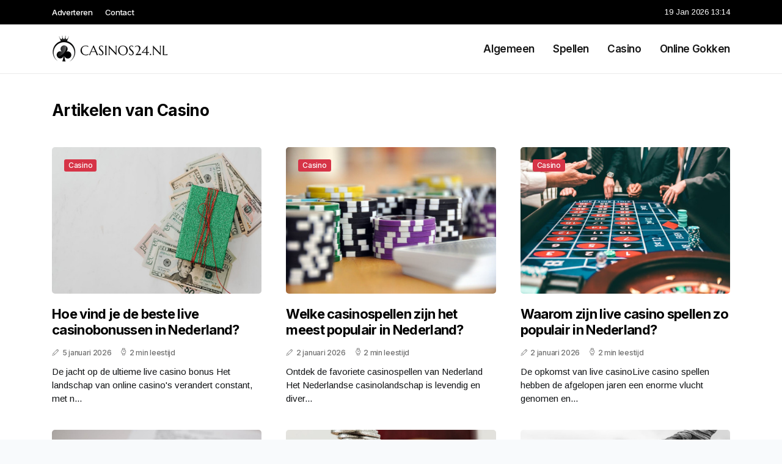

--- FILE ---
content_type: text/html; charset=UTF-8
request_url: https://www.casinos24.nl/categorie/casino
body_size: 4082
content:
<!doctype html>
<html lang="nl">

<head>
  <meta charset="utf-8">
  <meta name="viewport" content="width=device-width, initial-scale=1">


  
  <!-- CSRF Token -->
  <meta name="csrf-token" content="LNpNi0qIglgvfDam3kyavuWB28NiDRFINFXKXxUZ">
  <meta name="description" content="Het casinoblog van Nederland. Nieuws, informatie over spellen, de laatste ontwikkelingen in casinoland en meer, dat vindt u op Casinos24.nl. Meer casino nieuws? Neem dan dagelijks een kijkje op ons blog.">
  <link rel='shortcut icon' type='image/x-icon'
    href="/media/favicons/casinos24.nl.ico" />

  <title> Casino - Casinos24.nl </title>
</head>

<body class="mobile_nav_class jl-has-sidebar">
  <!-- Styles -->
  <link href="https://www.casinos24.nl/css/app.css" rel="stylesheet">

  <div class="options_layout_wrapper jl_clear_at jl_radius jl_none_box_styles jl_border_radiuss jl_en_day_night">
    <div class="options_layout_container full_layout_enable_front">
      <header
        class="header-wraper jl_header_magazine_style two_header_top_style header_layout_style3_custom jl_cus_top_share">
        <div class="header_top_bar_wrapper" style="background: ">
          <div class="container">
            <div class="row">
              <div class="col-md-12">
                <div class="menu-primary-container navigation_wrapper">
                  <ul id="jl_top_menu" class="jl_main_menu">
                    <li class="menu-item menu-item-4279"> <a href="https://www.casinos24.nl/adverteren">Adverteren<span
                          class="border-menu"></span></a>
                    </li>
                    <li class="menu-item menu-item-4275"> <a href="https://www.casinos24.nl/contact">Contact<span
                          class="border-menu"></span></a>
                    </li>
                  </ul>
                </div>
                <div class="jl_top_cus_social">
                  <div class="menu_mobile_share_wrapper"> <span
                      class="jl_hfollow">19 Jan 2026 13:14</span>
                  </div>
                </div>
              </div>
            </div>
          </div>
        </div>
        <!-- Start Main menu -->
        <div class="jl_blank_nav"></div>
        <div id="menu_wrapper" class="menu_wrapper jl_menu_sticky jl_stick">
          <div class="container">
            <div class="row">
              <div class="main_menu col-md-12">
                <div class="logo_small_wrapper_table">
                  <div class="logo_small_wrapper">
                    <!-- begin logo -->
                    <a class="logo_link" href="https://www.casinos24.nl">
                      <img class="jl_logo_n" src="https://www.casinos24.nl/media/logos/casinos24.png" alt="Casinos24.nl" />
                      <img class="jl_logo_w" src="https://www.casinos24.nl/media/logos/casinos24.png" alt="Casinos24.nl" />
                    </a>
                    <!-- end logo -->
                  </div>
                </div>
                <div class="search_header_menu jl_nav_mobile">
                  <div class="menu_mobile_icons d-block d-lg-none">
                    <div class="jlm_w"><span class="jlma"></span><span class="jlmb"></span><span
                        class="jlmc"></span>
                    </div>
                  </div>
                </div>
                <div class="menu-primary-container navigation_wrapper jl_cus_share_mnu">
                  <ul id="mainmenu" class="jl_main_menu">
                                          <li class="menu-item">
                        <a href="https://www.casinos24.nl/categorie/algemeen">Algemeen
                          <span class="border-menu"></span>
                        </a>
                      </li>
                                          <li class="menu-item">
                        <a href="https://www.casinos24.nl/categorie/spellen">Spellen
                          <span class="border-menu"></span>
                        </a>
                      </li>
                                          <li class="menu-item">
                        <a href="https://www.casinos24.nl/categorie/casino">Casino
                          <span class="border-menu"></span>
                        </a>
                      </li>
                                          <li class="menu-item">
                        <a href="https://www.casinos24.nl/categorie/online-gokken">Online gokken
                          <span class="border-menu"></span>
                        </a>
                      </li>
                                      </ul>
                </div>
              </div>
            </div>
          </div>
        </div>
      </header>

      <div id="content_nav" class="jl_mobile_nav_wrapper">
        <div id="nav" class="jl_mobile_nav_inner">
          <div class="menu_mobile_icons mobile_close_icons closed_menu">
            <span class="jl_close_wapper">
              <span class="jl_close_1"></span>
              <span class="jl_close_2"></span>
            </span>
          </div>
          <ul id="mobile_menu_slide" class="menu_moble_slide">
            <li class="menu-item"> <a href="https://www.casinos24.nl">Home
                <span class="border-menu"></span></a>
            </li>
                          <li class="menu-item">
                <a href="https://www.casinos24.nl/categorie/algemeen">Algemeen
                  <span class="border-menu"></span>
                </a>
              </li>
                          <li class="menu-item">
                <a href="https://www.casinos24.nl/categorie/spellen">Spellen
                  <span class="border-menu"></span>
                </a>
              </li>
                          <li class="menu-item">
                <a href="https://www.casinos24.nl/categorie/casino">Casino
                  <span class="border-menu"></span>
                </a>
              </li>
                          <li class="menu-item">
                <a href="https://www.casinos24.nl/categorie/online-gokken">Online gokken
                  <span class="border-menu"></span>
                </a>
              </li>
                      </ul>
        </div>
      </div>
      <div class="mobile_menu_overlay"></div>
            <div class="jl_home_bw">
        <section>
  <div class="container">
    <div class="row">
      <div class="col-md-12">
        <div class="jl_grid_wrap_f jl_clear_at g_3col">
          <div class="jl-roww content-inner jl-col3 jl-col-row">
            <div class="jl_sec_title">
              <h3 class="jl_title_c"><span>Artikelen van Casino</span></h3>
            </div>
                        <div class="jl-grid-cols">
              <div class="p-wraper post-2959">
                <div class="jl_grid_w">
                  <div class="jl_img_box jl_radus_e">
                    <a href="https://www.casinos24.nl/hoe-vind-je-de-beste-live-casinobonussen-in-nederland">
                      <img width="500" height="350" src="https://www.casinos24.nl/images/5942584?width=500&amp;height=350"
                        class=" attachment-sprasa_slider_grid_small size-sprasa_slider_grid_small wp-post-image" alt="Hoe vind je de beste live casinobonussen in Nederland?"
                        loading="lazy">
                    </a>
                    <span class="jl_f_cat"><a class="post-category-color-text page_3"
                        href="https://www.casinos24.nl/categorie/casino">Casino</a></span>
                  </div>
                  <div class="text-box">
                    <h3><a href="https://www.casinos24.nl/hoe-vind-je-de-beste-live-casinobonussen-in-nederland">Hoe vind je de beste live casinobonussen in Nederland?</a></h3>
                    <span class="jl_post_meta">
                      <span class="post-date"><i class="jli-pen"></i>5 januari 2026</span>
                      <span class="post-read-time"><i class="jli-watch-2"></i>2 min leestijd</span>
                    </span>
                    <p>De jacht op de ultieme live casino bonus
Het landschap van online casino&#039;s verandert constant, met n...</p>
                  </div>
                </div>
              </div>
            </div>
                        <div class="jl-grid-cols">
              <div class="p-wraper post-2959">
                <div class="jl_grid_w">
                  <div class="jl_img_box jl_radus_e">
                    <a href="https://www.casinos24.nl/welke-casinospellen-zijn-het-meest-populair-in-nederland">
                      <img width="500" height="350" src="https://www.casinos24.nl/images/39856?width=500&amp;height=350"
                        class=" attachment-sprasa_slider_grid_small size-sprasa_slider_grid_small wp-post-image" alt="Welke casinospellen zijn het meest populair in Nederland?"
                        loading="lazy">
                    </a>
                    <span class="jl_f_cat"><a class="post-category-color-text page_3"
                        href="https://www.casinos24.nl/categorie/casino">Casino</a></span>
                  </div>
                  <div class="text-box">
                    <h3><a href="https://www.casinos24.nl/welke-casinospellen-zijn-het-meest-populair-in-nederland">Welke casinospellen zijn het meest populair in Nederland?</a></h3>
                    <span class="jl_post_meta">
                      <span class="post-date"><i class="jli-pen"></i>2 januari 2026</span>
                      <span class="post-read-time"><i class="jli-watch-2"></i>2 min leestijd</span>
                    </span>
                    <p>Ontdek de favoriete casinospellen van Nederland
Het Nederlandse casinolandschap is levendig en diver...</p>
                  </div>
                </div>
              </div>
            </div>
                        <div class="jl-grid-cols">
              <div class="p-wraper post-2959">
                <div class="jl_grid_w">
                  <div class="jl_img_box jl_radus_e">
                    <a href="https://www.casinos24.nl/waarom-zijn-live-casino-spellen-zo-populair-in-nederland">
                      <img width="500" height="350" src="https://www.casinos24.nl/images/3279695?width=500&amp;height=350"
                        class=" attachment-sprasa_slider_grid_small size-sprasa_slider_grid_small wp-post-image" alt="Waarom zijn live casino spellen zo populair in Nederland?"
                        loading="lazy">
                    </a>
                    <span class="jl_f_cat"><a class="post-category-color-text page_3"
                        href="https://www.casinos24.nl/categorie/casino">Casino</a></span>
                  </div>
                  <div class="text-box">
                    <h3><a href="https://www.casinos24.nl/waarom-zijn-live-casino-spellen-zo-populair-in-nederland">Waarom zijn live casino spellen zo populair in Nederland?</a></h3>
                    <span class="jl_post_meta">
                      <span class="post-date"><i class="jli-pen"></i>2 januari 2026</span>
                      <span class="post-read-time"><i class="jli-watch-2"></i>2 min leestijd</span>
                    </span>
                    <p>De opkomst van live casinoLive casino spellen hebben de afgelopen jaren een enorme vlucht genomen en...</p>
                  </div>
                </div>
              </div>
            </div>
                        <div class="jl-grid-cols">
              <div class="p-wraper post-2959">
                <div class="jl_grid_w">
                  <div class="jl_img_box jl_radus_e">
                    <a href="https://www.casinos24.nl/wat-betekent-bankroll-management-bij-online-gokken-en-hoe-bereken-je-je-speellimiet">
                      <img width="500" height="350" src="https://www.casinos24.nl/images/53621?width=500&amp;height=350"
                        class=" attachment-sprasa_slider_grid_small size-sprasa_slider_grid_small wp-post-image" alt="Wat betekent bankroll management bij online gokken en hoe bereken je je speellimiet"
                        loading="lazy">
                    </a>
                    <span class="jl_f_cat"><a class="post-category-color-text page_3"
                        href="https://www.casinos24.nl/categorie/casino">Casino</a></span>
                  </div>
                  <div class="text-box">
                    <h3><a href="https://www.casinos24.nl/wat-betekent-bankroll-management-bij-online-gokken-en-hoe-bereken-je-je-speellimiet">Wat betekent bankroll management bij online gokken en hoe bereken je je speellimiet</a></h3>
                    <span class="jl_post_meta">
                      <span class="post-date"><i class="jli-pen"></i>22 december 2025</span>
                      <span class="post-read-time"><i class="jli-watch-2"></i>2 min leestijd</span>
                    </span>
                    <p>wat is bankroll management precies
Bankroll management is niets anders dan het bewust omgaan met het...</p>
                  </div>
                </div>
              </div>
            </div>
                        <div class="jl-grid-cols">
              <div class="p-wraper post-2959">
                <div class="jl_grid_w">
                  <div class="jl_img_box jl_radus_e">
                    <a href="https://www.casinos24.nl/wat-betekent-bankroll-management-in-het-casino-en-hoe-pas-je-het-toe-JS66">
                      <img width="500" height="350" src="https://www.casinos24.nl/images/128867?width=500&amp;height=350"
                        class=" attachment-sprasa_slider_grid_small size-sprasa_slider_grid_small wp-post-image" alt="Wat betekent bankroll management in het casino en hoe pas je het toe?"
                        loading="lazy">
                    </a>
                    <span class="jl_f_cat"><a class="post-category-color-text page_3"
                        href="https://www.casinos24.nl/categorie/casino">Casino</a></span>
                  </div>
                  <div class="text-box">
                    <h3><a href="https://www.casinos24.nl/wat-betekent-bankroll-management-in-het-casino-en-hoe-pas-je-het-toe-JS66">Wat betekent bankroll management in het casino en hoe pas je het toe?</a></h3>
                    <span class="jl_post_meta">
                      <span class="post-date"><i class="jli-pen"></i>19 december 2025</span>
                      <span class="post-read-time"><i class="jli-watch-2"></i>3 min leestijd</span>
                    </span>
                    <p>Wat is bankroll management precies?
Bankroll management is het bewust omgaan met het geld dat je spe...</p>
                  </div>
                </div>
              </div>
            </div>
                        <div class="jl-grid-cols">
              <div class="p-wraper post-2959">
                <div class="jl_grid_w">
                  <div class="jl_img_box jl_radus_e">
                    <a href="https://www.casinos24.nl/hoe-werkt-het-huisvoordeel-precies-bij-live-casino-spellen">
                      <img width="500" height="350" src="https://www.casinos24.nl/images/16920241?width=500&amp;height=350"
                        class=" attachment-sprasa_slider_grid_small size-sprasa_slider_grid_small wp-post-image" alt="Hoe werkt het huisvoordeel precies bij live casino spellen?"
                        loading="lazy">
                    </a>
                    <span class="jl_f_cat"><a class="post-category-color-text page_3"
                        href="https://www.casinos24.nl/categorie/casino">Casino</a></span>
                  </div>
                  <div class="text-box">
                    <h3><a href="https://www.casinos24.nl/hoe-werkt-het-huisvoordeel-precies-bij-live-casino-spellen">Hoe werkt het huisvoordeel precies bij live casino spellen?</a></h3>
                    <span class="jl_post_meta">
                      <span class="post-date"><i class="jli-pen"></i>17 december 2025</span>
                      <span class="post-read-time"><i class="jli-watch-2"></i>2 min leestijd</span>
                    </span>
                    <p>Wat betekent huisvoordeel in het live casino?
Wie inlogt bij een live casino ziet vooral de croupier...</p>
                  </div>
                </div>
              </div>
            </div>
                        <div class="jl-grid-cols">
              <div class="p-wraper post-2959">
                <div class="jl_grid_w">
                  <div class="jl_img_box jl_radus_e">
                    <a href="https://www.casinos24.nl/hoe-werkt-een-casino-random-number-generator-precies">
                      <img width="500" height="350" src="https://www.casinos24.nl/images/3844786?width=500&amp;height=350"
                        class=" attachment-sprasa_slider_grid_small size-sprasa_slider_grid_small wp-post-image" alt="Hoe werkt een casino random number generator precies"
                        loading="lazy">
                    </a>
                    <span class="jl_f_cat"><a class="post-category-color-text page_3"
                        href="https://www.casinos24.nl/categorie/casino">Casino</a></span>
                  </div>
                  <div class="text-box">
                    <h3><a href="https://www.casinos24.nl/hoe-werkt-een-casino-random-number-generator-precies">Hoe werkt een casino random number generator precies</a></h3>
                    <span class="jl_post_meta">
                      <span class="post-date"><i class="jli-pen"></i>15 december 2025</span>
                      <span class="post-read-time"><i class="jli-watch-2"></i>3 min leestijd</span>
                    </span>
                    <p>Wat doet een random number generator in een casino
In elk modern casino, zowel online als in een fys...</p>
                  </div>
                </div>
              </div>
            </div>
                        <div class="jl-grid-cols">
              <div class="p-wraper post-2959">
                <div class="jl_grid_w">
                  <div class="jl_img_box jl_radus_e">
                    <a href="https://www.casinos24.nl/hoe-werkt-een-casino-random-number-generator-echt">
                      <img width="500" height="350" src="https://www.casinos24.nl/images/3852577?width=500&amp;height=350"
                        class=" attachment-sprasa_slider_grid_small size-sprasa_slider_grid_small wp-post-image" alt="Hoe werkt een casino random number generator echt"
                        loading="lazy">
                    </a>
                    <span class="jl_f_cat"><a class="post-category-color-text page_3"
                        href="https://www.casinos24.nl/categorie/casino">Casino</a></span>
                  </div>
                  <div class="text-box">
                    <h3><a href="https://www.casinos24.nl/hoe-werkt-een-casino-random-number-generator-echt">Hoe werkt een casino random number generator echt</a></h3>
                    <span class="jl_post_meta">
                      <span class="post-date"><i class="jli-pen"></i>14 december 2025</span>
                      <span class="post-read-time"><i class="jli-watch-2"></i>3 min leestijd</span>
                    </span>
                    <p>wat doet een random number generator in een casino
Elke draai van een online gokkast, elke hand bij...</p>
                  </div>
                </div>
              </div>
            </div>
                        <div class="jl-grid-cols">
              <div class="p-wraper post-2959">
                <div class="jl_grid_w">
                  <div class="jl_img_box jl_radus_e">
                    <a href="https://www.casinos24.nl/hoe-herken-je-een-betrouwbaar-live-casino-in-nederland">
                      <img width="500" height="350" src="https://www.casinos24.nl/images/965875?width=500&amp;height=350"
                        class=" attachment-sprasa_slider_grid_small size-sprasa_slider_grid_small wp-post-image" alt="Hoe herken je een betrouwbaar live casino in Nederland"
                        loading="lazy">
                    </a>
                    <span class="jl_f_cat"><a class="post-category-color-text page_3"
                        href="https://www.casinos24.nl/categorie/casino">Casino</a></span>
                  </div>
                  <div class="text-box">
                    <h3><a href="https://www.casinos24.nl/hoe-herken-je-een-betrouwbaar-live-casino-in-nederland">Hoe herken je een betrouwbaar live casino in Nederland</a></h3>
                    <span class="jl_post_meta">
                      <span class="post-date"><i class="jli-pen"></i>11 december 2025</span>
                      <span class="post-read-time"><i class="jli-watch-2"></i>2 min leestijd</span>
                    </span>
                    <p>wat maakt een live casino betrouwbaar
Live casino spellen zijn in Nederland enorm populair geworden....</p>
                  </div>
                </div>
              </div>
            </div>
                        <div class="jl-grid-cols">
              <div class="p-wraper post-2959">
                <div class="jl_grid_w">
                  <div class="jl_img_box jl_radus_e">
                    <a href="https://www.casinos24.nl/hoe-werken-live-casino-jackpots-bij-nederlandse-online-casinos">
                      <img width="500" height="350" src="https://www.casinos24.nl/images/297507?width=500&amp;height=350"
                        class=" attachment-sprasa_slider_grid_small size-sprasa_slider_grid_small wp-post-image" alt="Hoe werken live casino jackpots bij Nederlandse online casino’s"
                        loading="lazy">
                    </a>
                    <span class="jl_f_cat"><a class="post-category-color-text page_3"
                        href="https://www.casinos24.nl/categorie/casino">Casino</a></span>
                  </div>
                  <div class="text-box">
                    <h3><a href="https://www.casinos24.nl/hoe-werken-live-casino-jackpots-bij-nederlandse-online-casinos">Hoe werken live casino jackpots bij Nederlandse online casino’s</a></h3>
                    <span class="jl_post_meta">
                      <span class="post-date"><i class="jli-pen"></i>8 december 2025</span>
                      <span class="post-read-time"><i class="jli-watch-2"></i>2 min leestijd</span>
                    </span>
                    <p>wat is een live casino jackpot precies
Live casino jackpots combineren het beste van twee werelden:...</p>
                  </div>
                </div>
              </div>
            </div>
                        <div class="jl-grid-cols">
              <div class="p-wraper post-2959">
                <div class="jl_grid_w">
                  <div class="jl_img_box jl_radus_e">
                    <a href="https://www.casinos24.nl/hoe-werkt-het-huisvoordeel-bij-online-casinos-en-wat-betekent-rtp-echt">
                      <img width="500" height="350" src="https://www.casinos24.nl/images/6664205?width=500&amp;height=350"
                        class=" attachment-sprasa_slider_grid_small size-sprasa_slider_grid_small wp-post-image" alt="Hoe werkt het huisvoordeel bij online casino’s en wat betekent RTP echt"
                        loading="lazy">
                    </a>
                    <span class="jl_f_cat"><a class="post-category-color-text page_3"
                        href="https://www.casinos24.nl/categorie/casino">Casino</a></span>
                  </div>
                  <div class="text-box">
                    <h3><a href="https://www.casinos24.nl/hoe-werkt-het-huisvoordeel-bij-online-casinos-en-wat-betekent-rtp-echt">Hoe werkt het huisvoordeel bij online casino’s en wat betekent RTP echt</a></h3>
                    <span class="jl_post_meta">
                      <span class="post-date"><i class="jli-pen"></i>7 december 2025</span>
                      <span class="post-read-time"><i class="jli-watch-2"></i>2 min leestijd</span>
                    </span>
                    <p>Wat is het huisvoordeel precies
Bij elk casinospel heeft het casino een rekenkundig voordeel, ook we...</p>
                  </div>
                </div>
              </div>
            </div>
                        <div class="jl-grid-cols">
              <div class="p-wraper post-2959">
                <div class="jl_grid_w">
                  <div class="jl_img_box jl_radus_e">
                    <a href="https://www.casinos24.nl/wat-is-het-huisvoordeel-bij-blackjack-en-hoe-kun-je-het-verlagen-weEt">
                      <img width="500" height="350" src="https://www.casinos24.nl/images/269630?width=500&amp;height=350"
                        class=" attachment-sprasa_slider_grid_small size-sprasa_slider_grid_small wp-post-image" alt="Wat is het huisvoordeel bij blackjack en hoe kun je het verlagen"
                        loading="lazy">
                    </a>
                    <span class="jl_f_cat"><a class="post-category-color-text page_3"
                        href="https://www.casinos24.nl/categorie/casino">Casino</a></span>
                  </div>
                  <div class="text-box">
                    <h3><a href="https://www.casinos24.nl/wat-is-het-huisvoordeel-bij-blackjack-en-hoe-kun-je-het-verlagen-weEt">Wat is het huisvoordeel bij blackjack en hoe kun je het verlagen</a></h3>
                    <span class="jl_post_meta">
                      <span class="post-date"><i class="jli-pen"></i>6 december 2025</span>
                      <span class="post-read-time"><i class="jli-watch-2"></i>2 min leestijd</span>
                    </span>
                    <p>wat betekent huisvoordeel precies
Bij elk casinospel heeft het huis een ingebouwd statistisch voorde...</p>
                  </div>
                </div>
              </div>
            </div>
                      </div>
        </div>
        <nav class="jellywp_pagination">
  <ul class="page-numbers">
    
      
            
      
      
                      <li><span aria-current="page" class="page-numbers current">1</span>
                    <li><a class="page-numbers" href="https://www.casinos24.nl/categorie/casino?page=2">2</a></li>
                  <li><a class="page-numbers" href="https://www.casinos24.nl/categorie/casino?page=3">3</a></li>
                  <li><a class="page-numbers" href="https://www.casinos24.nl/categorie/casino?page=4">4</a></li>
                  <li><a class="page-numbers" href="https://www.casinos24.nl/categorie/casino?page=5">5</a></li>
                  <li><a class="page-numbers" href="https://www.casinos24.nl/categorie/casino?page=6">6</a></li>
                    
        <li><a class="next page-numbers" href="https://www.casinos24.nl/categorie/casino?page=2" rel="next"
        aria-label="Next &raquo;"><i class="jli-right-chevron"></i></a></li>
      </ul>
</nav>

      </div>
    </div>
  </div>
</section>
      </div>
      <!-- Start footer -->
      <footer id="footer-container" class="jl_footer_act enable_footer_columns_dark"
        style="background: ; border-color: ">
        <div class="footer-columns">
          <div class="container">
            <div class="row">
              <div class="col-md-4">
                <div id="sprasa_about_us_widget-2" class="widget jellywp_about_us_widget">
                  <div class="widget_jl_wrapper">
                    <div class="ettitle">
                      <div class="widget-title">
                        <h2 class="jl_title_c">Casinos24.nl</h2>
                      </div>
                    </div>
                    <div class="jellywp_about_us_widget_wrapper float-none">
                      <p class="float-none">Het casinoblog van Nederland. Nieuws, informatie over spellen, de laatste ontwikkelingen in casinoland en meer, dat vindt u op Casinos24.nl. Meer casino nieuws? Neem dan dagelijks een kijkje op ons blog.</p>
                    </div>
                    <div class="mt-2">
                      <a href="https://www.casinos24.nl/sitemap" class="font-weight-bold">Sitemap</a>
                      <a href="https://www.casinos24.nl/contact" class="font-weight-bold ml-3">Contact</a>
                    </div>
                  </div>
                </div>
              </div>
              <div class="col-md-4">
                <div id="sprasa_about_us_widget-2" class="widget jellywp_about_us_widget">
                  <div class="widget_jl_wrapper">
                    <div class="ettitle">
                      <div class="widget-title">
                        <h2 class="jl_title_c">Nieuwe artikelen</h2>
                      </div>
                    </div>
                    <div class="jellywp_about_us_widget_wrapper">
                      <div class="bt_post_widget">
                                                                          <div class="jl_m_right jl_sm_list jl_ml jl_clear_at">
                            <div class="jl_m_right_w">
                              <div class="jl_m_right_img jl_radus_e" style="flex: 0 0 65px;">
                                <a href="https://www.casinos24.nl/wat-is-punto-banco-en-hoe-speel-je-het-in-het-online-casino">
                                  <img width="120" height="120"
                                    src="https://www.casinos24.nl/images/7594302?width=120&amp;height=120"
                                    class="attachment-sprasa_small_feature size-sprasa_small_feature wp-post-image"
                                    alt="Wat is Punto Banco en hoe speel je het in het online casino" loading="lazy">
                                </a>
                              </div>
                              <div class="jl_m_right_content">
                                <h2 class="entry-title"><a
                                    href="https://www.casinos24.nl/wat-is-punto-banco-en-hoe-speel-je-het-in-het-online-casino">Wat is Punto Banco en hoe speel je het in het online casino</a></h2>
                                <span class="jl_post_meta">
                                  <span class="post-date text-white"><i
                                      class="jli-pen"></i>19 januari 2026</span>
                                </span>
                              </div>
                            </div>
                          </div>
                                                  <div class="jl_m_right jl_sm_list jl_ml jl_clear_at">
                            <div class="jl_m_right_w">
                              <div class="jl_m_right_img jl_radus_e" style="flex: 0 0 65px;">
                                <a href="https://www.casinos24.nl/wat-is-video-poker-en-hoe-speel-je-het-in-een-online-casino">
                                  <img width="120" height="120"
                                    src="https://www.casinos24.nl/images/3184360?width=120&amp;height=120"
                                    class="attachment-sprasa_small_feature size-sprasa_small_feature wp-post-image"
                                    alt="Wat is video poker en hoe speel je het in een online casino" loading="lazy">
                                </a>
                              </div>
                              <div class="jl_m_right_content">
                                <h2 class="entry-title"><a
                                    href="https://www.casinos24.nl/wat-is-video-poker-en-hoe-speel-je-het-in-een-online-casino">Wat is video poker en hoe speel je het in een online casino</a></h2>
                                <span class="jl_post_meta">
                                  <span class="post-date text-white"><i
                                      class="jli-pen"></i>16 januari 2026</span>
                                </span>
                              </div>
                            </div>
                          </div>
                                                  <div class="jl_m_right jl_sm_list jl_ml jl_clear_at">
                            <div class="jl_m_right_w">
                              <div class="jl_m_right_img jl_radus_e" style="flex: 0 0 65px;">
                                <a href="https://www.casinos24.nl/wat-is-teen-patti-en-hoe-speel-je-het-in-het-online-casino">
                                  <img width="120" height="120"
                                    src="https://www.casinos24.nl/images/1796794?width=120&amp;height=120"
                                    class="attachment-sprasa_small_feature size-sprasa_small_feature wp-post-image"
                                    alt="Wat is Teen Patti en hoe speel je het in het online casino" loading="lazy">
                                </a>
                              </div>
                              <div class="jl_m_right_content">
                                <h2 class="entry-title"><a
                                    href="https://www.casinos24.nl/wat-is-teen-patti-en-hoe-speel-je-het-in-het-online-casino">Wat is Teen Patti en hoe speel je het in het online casino</a></h2>
                                <span class="jl_post_meta">
                                  <span class="post-date text-white"><i
                                      class="jli-pen"></i>14 januari 2026</span>
                                </span>
                              </div>
                            </div>
                          </div>
                                              </div>
                    </div>
                  </div>
                </div>
              </div>
              <div class="col-md-4">
                <div id="sprasa_about_us_widget-2" class="widget jellywp_about_us_widget">
                  <div class="widget_jl_wrapper">
                    <div class="ettitle">
                      <div class="widget-title">
                        <h2 class="jl_title_c">Categorieën</h2>
                      </div>
                    </div>
                    <div class="wrapper_category_image">
                      <div class="category_image_wrapper_main">
                                                                          <div class="jl_cat_img_w w-100">
                            <div class="jl_cat_img_c"><a class="category_image_link"
                                href="https://www.casinos24.nl/categorie/algemeen"></a>
                              <div
                                class="category_image_bg_image jl_f_img_bg post-category-color-text page_1">
                              </div>
                              <span class="jl_cm_overlay">
                                <span class="jl_cm_name">Algemeen</span>
                                <span class="jl_cm_count">185 Artikelen</span>
                              </span>
                            </div>
                          </div>
                                                  <div class="jl_cat_img_w w-100">
                            <div class="jl_cat_img_c"><a class="category_image_link"
                                href="https://www.casinos24.nl/categorie/online-gokken"></a>
                              <div
                                class="category_image_bg_image jl_f_img_bg post-category-color-text page_4">
                              </div>
                              <span class="jl_cm_overlay">
                                <span class="jl_cm_name">Online gokken</span>
                                <span class="jl_cm_count">96 Artikelen</span>
                              </span>
                            </div>
                          </div>
                                                  <div class="jl_cat_img_w w-100">
                            <div class="jl_cat_img_c"><a class="category_image_link"
                                href="https://www.casinos24.nl/categorie/casino"></a>
                              <div
                                class="category_image_bg_image jl_f_img_bg post-category-color-text page_3">
                              </div>
                              <span class="jl_cm_overlay">
                                <span class="jl_cm_name">Casino</span>
                                <span class="jl_cm_count">72 Artikelen</span>
                              </span>
                            </div>
                          </div>
                                              </div>
                    </div>
                  </div>
                </div>
              </div>
            </div>
          </div>
        </div>
      </footer>
      <!-- End footer -->
      <div id="go-top"> <a href="#go-top"><i class="jli-up-chevron"></i></a>
      </div>
    </div>
  </div>

  <!-- Scripts -->
  <script src="https://www.casinos24.nl/js/app.js" defer></script>
  <script src="https://www.google.com/recaptcha/api.js"></script>
  </body>

</html>
